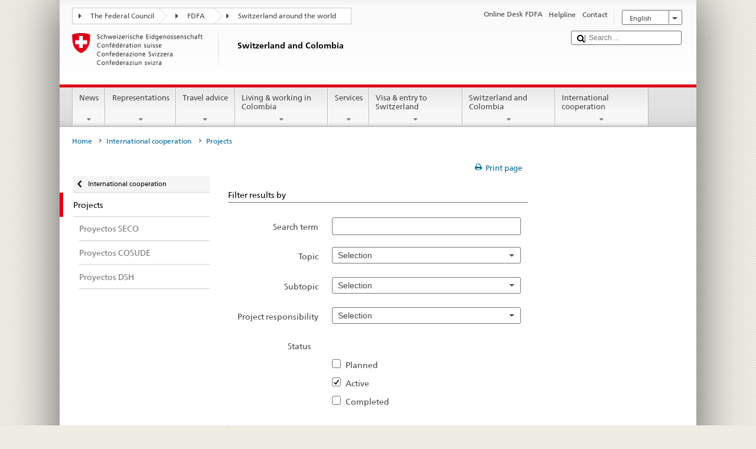

--- FILE ---
content_type: application/javascript;charset=utf-8
request_url: https://www.dfae.admin.ch/etc.clientlibs/eda/base/clientlibs/publish/projectdropdown.min.ACSHASH4bb1e527c9593124812ec3b763502333.js
body_size: 55
content:
$(document).ready(function(){$("select.eda_select").change(function(){$("#submitForm").submit()});$("#toggle_advanced_btn").on("click",function(a){a.preventDefault();"none"==$("#advanced_fields").css("display")?($("a",this).removeClass("dropdownlinkclosed"),$("a",this).addClass("dropdownlinkopened"),$("#advanced_fields").slideDown()):($("a",this).removeClass("dropdownlinkopened"),$("a",this).addClass("dropdownlinkclosed"),$("#advanced_fields").slideUp())})});